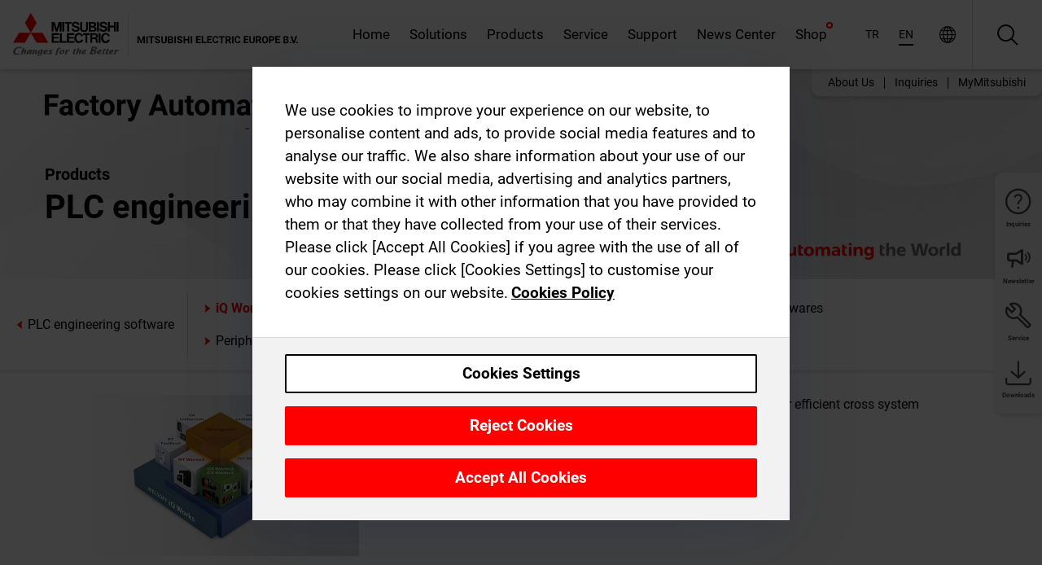

--- FILE ---
content_type: text/css; charset=UTF-8
request_url: https://tr.mitsubishielectric.com/fa/_next/static/css/8bb833a89afd211e.css
body_size: 1720
content:
@keyframes shine{to{background-position:250% 0}}.FacetteCheckboxList_root__6ezbt{position:relative;background:#fff;overflow:hidden;margin:0 0 2rem;box-shadow:0 6px 12px -6px rgba(24,39,75,.12),0 8px 24px -4px rgba(24,39,75,.08)}.FacetteCheckboxList_root__6ezbt .FacetteCheckboxList_collapsible__NMqFH{margin:0;border:none;background:transparent}.FacetteCheckboxList_root__6ezbt .FacetteCheckboxList_collapsible__NMqFH .FacetteCheckboxList_collapsible--trigger__64e8K{display:none}.FacetteCheckboxList_root__6ezbt .FacetteCheckboxList_collapsible__NMqFH .FacetteCheckboxList_collapsible--innerContent__6TiTA{background:transparent;margin:0;padding:0}.FacetteCheckboxList_root__6ezbt .FacetteCheckboxList_collapsible__NMqFH .FacetteCheckboxList_collapsible--innerContent__6TiTA:before{display:none}.FacetteCheckboxList_title__lqVRv{align-items:center;font-size:1rem;color:#000}.FacetteCheckboxList_titleIcon__C6axX{margin:0 .375rem 0 0;background:#666;font-size:12px;color:#fff}.FacetteCheckboxList_nav__M52Jy{display:block;margin:0;padding:0}.FacetteCheckboxList_navItem__M_Y6u{display:block;border-bottom:1px solid #dbdbdb;margin:0}.FacetteCheckboxList_navItem__M_Y6u:last-child{border-bottom:none}.FacetteCheckboxList_header__2wBPZ{position:relative;border-bottom:1px solid #dbdbdb;padding:1rem 0;background:#fff;font-size:1rem}.FacetteCheckboxList_title__lqVRv{position:relative;padding:0 1rem;font-family:Roboto,Arial;font-weight:700;display:flex;justify-content:space-between;flex-wrap:wrap}.FacetteCheckboxList_reset__jgpFY{position:relative;margin:0;font-weight:400}.FacetteCheckboxList_titleText__6ycOv{margin:0 .5rem 0 0}.FacetteCheckboxList_body__f2wBv{position:relative;background:#fff;overflow:hidden;padding:.5rem 0}.FacetteCheckboxList_list__RJVZY{display:block;margin:0;padding:0}.FacetteCheckboxList_listItem__TxPqX{display:block;padding:.5rem 1rem;margin:0}.FacetteCheckboxList_actionWrapper__qWF7k{display:block;padding:1rem 1rem .5rem;margin:.5rem 0 0;border-top:1px solid #dbdbdb}.FacetteCheckboxList_valueItem__AQpUt{display:flex;align-items:flex-start;justify-content:space-between;word-break:break-word}.FacetteCheckboxList_valueItemCount__hlRvX{color:#999;margin-left:.375rem;word-break:normal}.FacetteCheckboxList_checkbox__Td_uu{display:block}